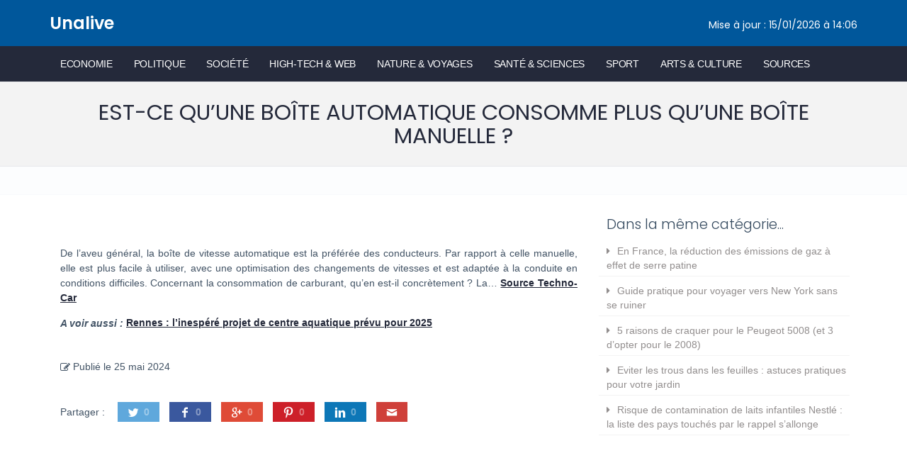

--- FILE ---
content_type: text/html; charset=UTF-8
request_url: https://www.unalive.fr/est-ce-quune-boite-automatique-consomme-plus-quune-boite-manuelle/
body_size: 6367
content:
<!DOCTYPE html>
<html lang="fr-FR" >
<head>
<meta charset="UTF-8">
<meta name="viewport" content="width=device-width, initial-scale=1.0" />
<meta name="HandheldFriendly" content="true" />
<meta name="author" content="unalive" />
<link rel="profile" href="http://gmpg.org/xfn/11" />
<link href='//fonts.googleapis.com/css?family=Poppins:300,400,500,600,700' rel='stylesheet' type='text/css' />
<script src="//use.fontawesome.com/c8f466bdc4.js"></script>
<title>Est-ce qu’une boîte automatique consomme plus qu’une boîte manuelle ? - Unalive</title>
<meta name="dc.title" content="Est-ce qu’une boîte automatique consomme plus qu’une boîte manuelle ? - Unalive">
<meta name="dc.description" content="De l’aveu général, la boîte de vitesse automatique est la préférée des conducteurs. Par rapport à celle manuelle, elle est plus...">
<meta name="dc.relation" content="https://www.unalive.fr/est-ce-quune-boite-automatique-consomme-plus-quune-boite-manuelle/">
<meta name="dc.source" content="https://www.unalive.fr/">
<meta name="dc.language" content="fr_FR">
<meta name="description" content="De l’aveu général, la boîte de vitesse automatique est la préférée des conducteurs. Par rapport à celle manuelle, elle est plus...">
<meta name="robots" content="index, follow, max-snippet:-1, max-image-preview:large, max-video-preview:-1">
<link rel="canonical" href="https://www.unalive.fr/est-ce-quune-boite-automatique-consomme-plus-quune-boite-manuelle/">
<meta property="og:url" content="https://www.unalive.fr/est-ce-quune-boite-automatique-consomme-plus-quune-boite-manuelle/">
<meta property="og:site_name" content="Unalive">
<meta property="og:locale" content="fr_FR">
<meta property="og:type" content="article">
<meta property="og:title" content="Est-ce qu’une boîte automatique consomme plus qu’une boîte manuelle ? - Unalive">
<meta property="og:description" content="De l’aveu général, la boîte de vitesse automatique est la préférée des conducteurs. Par rapport à celle manuelle, elle est plus...">
<meta property="fb:pages" content="">
<meta name="twitter:card" content="summary">
<meta name="twitter:title" content="Est-ce qu’une boîte automatique consomme plus qu’une boîte manuelle ? - Unalive">
<meta name="twitter:description" content="De l’aveu général, la boîte de vitesse automatique est la préférée des conducteurs. Par rapport à celle manuelle, elle est plus...">
<link rel="alternate" title="oEmbed (JSON)" type="application/json+oembed" href="https://www.unalive.fr/wp-json/oembed/1.0/embed?url=https%3A%2F%2Fwww.unalive.fr%2Fest-ce-quune-boite-automatique-consomme-plus-quune-boite-manuelle%2F" />
<link rel="alternate" title="oEmbed (XML)" type="text/xml+oembed" href="https://www.unalive.fr/wp-json/oembed/1.0/embed?url=https%3A%2F%2Fwww.unalive.fr%2Fest-ce-quune-boite-automatique-consomme-plus-quune-boite-manuelle%2F&#038;format=xml" />
<style id='wp-img-auto-sizes-contain-inline-css' type='text/css'>
img:is([sizes=auto i],[sizes^="auto," i]){contain-intrinsic-size:3000px 1500px}
/*# sourceURL=wp-img-auto-sizes-contain-inline-css */
</style>
<style id='wp-block-library-inline-css' type='text/css'>
:root{--wp-block-synced-color:#7a00df;--wp-block-synced-color--rgb:122,0,223;--wp-bound-block-color:var(--wp-block-synced-color);--wp-editor-canvas-background:#ddd;--wp-admin-theme-color:#007cba;--wp-admin-theme-color--rgb:0,124,186;--wp-admin-theme-color-darker-10:#006ba1;--wp-admin-theme-color-darker-10--rgb:0,107,160.5;--wp-admin-theme-color-darker-20:#005a87;--wp-admin-theme-color-darker-20--rgb:0,90,135;--wp-admin-border-width-focus:2px}@media (min-resolution:192dpi){:root{--wp-admin-border-width-focus:1.5px}}.wp-element-button{cursor:pointer}:root .has-very-light-gray-background-color{background-color:#eee}:root .has-very-dark-gray-background-color{background-color:#313131}:root .has-very-light-gray-color{color:#eee}:root .has-very-dark-gray-color{color:#313131}:root .has-vivid-green-cyan-to-vivid-cyan-blue-gradient-background{background:linear-gradient(135deg,#00d084,#0693e3)}:root .has-purple-crush-gradient-background{background:linear-gradient(135deg,#34e2e4,#4721fb 50%,#ab1dfe)}:root .has-hazy-dawn-gradient-background{background:linear-gradient(135deg,#faaca8,#dad0ec)}:root .has-subdued-olive-gradient-background{background:linear-gradient(135deg,#fafae1,#67a671)}:root .has-atomic-cream-gradient-background{background:linear-gradient(135deg,#fdd79a,#004a59)}:root .has-nightshade-gradient-background{background:linear-gradient(135deg,#330968,#31cdcf)}:root .has-midnight-gradient-background{background:linear-gradient(135deg,#020381,#2874fc)}:root{--wp--preset--font-size--normal:16px;--wp--preset--font-size--huge:42px}.has-regular-font-size{font-size:1em}.has-larger-font-size{font-size:2.625em}.has-normal-font-size{font-size:var(--wp--preset--font-size--normal)}.has-huge-font-size{font-size:var(--wp--preset--font-size--huge)}.has-text-align-center{text-align:center}.has-text-align-left{text-align:left}.has-text-align-right{text-align:right}.has-fit-text{white-space:nowrap!important}#end-resizable-editor-section{display:none}.aligncenter{clear:both}.items-justified-left{justify-content:flex-start}.items-justified-center{justify-content:center}.items-justified-right{justify-content:flex-end}.items-justified-space-between{justify-content:space-between}.screen-reader-text{border:0;clip-path:inset(50%);height:1px;margin:-1px;overflow:hidden;padding:0;position:absolute;width:1px;word-wrap:normal!important}.screen-reader-text:focus{background-color:#ddd;clip-path:none;color:#444;display:block;font-size:1em;height:auto;left:5px;line-height:normal;padding:15px 23px 14px;text-decoration:none;top:5px;width:auto;z-index:100000}html :where(.has-border-color){border-style:solid}html :where([style*=border-top-color]){border-top-style:solid}html :where([style*=border-right-color]){border-right-style:solid}html :where([style*=border-bottom-color]){border-bottom-style:solid}html :where([style*=border-left-color]){border-left-style:solid}html :where([style*=border-width]){border-style:solid}html :where([style*=border-top-width]){border-top-style:solid}html :where([style*=border-right-width]){border-right-style:solid}html :where([style*=border-bottom-width]){border-bottom-style:solid}html :where([style*=border-left-width]){border-left-style:solid}html :where(img[class*=wp-image-]){height:auto;max-width:100%}:where(figure){margin:0 0 1em}html :where(.is-position-sticky){--wp-admin--admin-bar--position-offset:var(--wp-admin--admin-bar--height,0px)}@media screen and (max-width:600px){html :where(.is-position-sticky){--wp-admin--admin-bar--position-offset:0px}}
/*# sourceURL=wp-block-library-inline-css */
</style><style id='global-styles-inline-css' type='text/css'>
:root{--wp--preset--aspect-ratio--square: 1;--wp--preset--aspect-ratio--4-3: 4/3;--wp--preset--aspect-ratio--3-4: 3/4;--wp--preset--aspect-ratio--3-2: 3/2;--wp--preset--aspect-ratio--2-3: 2/3;--wp--preset--aspect-ratio--16-9: 16/9;--wp--preset--aspect-ratio--9-16: 9/16;--wp--preset--color--black: #000000;--wp--preset--color--cyan-bluish-gray: #abb8c3;--wp--preset--color--white: #ffffff;--wp--preset--color--pale-pink: #f78da7;--wp--preset--color--vivid-red: #cf2e2e;--wp--preset--color--luminous-vivid-orange: #ff6900;--wp--preset--color--luminous-vivid-amber: #fcb900;--wp--preset--color--light-green-cyan: #7bdcb5;--wp--preset--color--vivid-green-cyan: #00d084;--wp--preset--color--pale-cyan-blue: #8ed1fc;--wp--preset--color--vivid-cyan-blue: #0693e3;--wp--preset--color--vivid-purple: #9b51e0;--wp--preset--gradient--vivid-cyan-blue-to-vivid-purple: linear-gradient(135deg,rgb(6,147,227) 0%,rgb(155,81,224) 100%);--wp--preset--gradient--light-green-cyan-to-vivid-green-cyan: linear-gradient(135deg,rgb(122,220,180) 0%,rgb(0,208,130) 100%);--wp--preset--gradient--luminous-vivid-amber-to-luminous-vivid-orange: linear-gradient(135deg,rgb(252,185,0) 0%,rgb(255,105,0) 100%);--wp--preset--gradient--luminous-vivid-orange-to-vivid-red: linear-gradient(135deg,rgb(255,105,0) 0%,rgb(207,46,46) 100%);--wp--preset--gradient--very-light-gray-to-cyan-bluish-gray: linear-gradient(135deg,rgb(238,238,238) 0%,rgb(169,184,195) 100%);--wp--preset--gradient--cool-to-warm-spectrum: linear-gradient(135deg,rgb(74,234,220) 0%,rgb(151,120,209) 20%,rgb(207,42,186) 40%,rgb(238,44,130) 60%,rgb(251,105,98) 80%,rgb(254,248,76) 100%);--wp--preset--gradient--blush-light-purple: linear-gradient(135deg,rgb(255,206,236) 0%,rgb(152,150,240) 100%);--wp--preset--gradient--blush-bordeaux: linear-gradient(135deg,rgb(254,205,165) 0%,rgb(254,45,45) 50%,rgb(107,0,62) 100%);--wp--preset--gradient--luminous-dusk: linear-gradient(135deg,rgb(255,203,112) 0%,rgb(199,81,192) 50%,rgb(65,88,208) 100%);--wp--preset--gradient--pale-ocean: linear-gradient(135deg,rgb(255,245,203) 0%,rgb(182,227,212) 50%,rgb(51,167,181) 100%);--wp--preset--gradient--electric-grass: linear-gradient(135deg,rgb(202,248,128) 0%,rgb(113,206,126) 100%);--wp--preset--gradient--midnight: linear-gradient(135deg,rgb(2,3,129) 0%,rgb(40,116,252) 100%);--wp--preset--font-size--small: 13px;--wp--preset--font-size--medium: 20px;--wp--preset--font-size--large: 36px;--wp--preset--font-size--x-large: 42px;--wp--preset--spacing--20: 0.44rem;--wp--preset--spacing--30: 0.67rem;--wp--preset--spacing--40: 1rem;--wp--preset--spacing--50: 1.5rem;--wp--preset--spacing--60: 2.25rem;--wp--preset--spacing--70: 3.38rem;--wp--preset--spacing--80: 5.06rem;--wp--preset--shadow--natural: 6px 6px 9px rgba(0, 0, 0, 0.2);--wp--preset--shadow--deep: 12px 12px 50px rgba(0, 0, 0, 0.4);--wp--preset--shadow--sharp: 6px 6px 0px rgba(0, 0, 0, 0.2);--wp--preset--shadow--outlined: 6px 6px 0px -3px rgb(255, 255, 255), 6px 6px rgb(0, 0, 0);--wp--preset--shadow--crisp: 6px 6px 0px rgb(0, 0, 0);}:where(.is-layout-flex){gap: 0.5em;}:where(.is-layout-grid){gap: 0.5em;}body .is-layout-flex{display: flex;}.is-layout-flex{flex-wrap: wrap;align-items: center;}.is-layout-flex > :is(*, div){margin: 0;}body .is-layout-grid{display: grid;}.is-layout-grid > :is(*, div){margin: 0;}:where(.wp-block-columns.is-layout-flex){gap: 2em;}:where(.wp-block-columns.is-layout-grid){gap: 2em;}:where(.wp-block-post-template.is-layout-flex){gap: 1.25em;}:where(.wp-block-post-template.is-layout-grid){gap: 1.25em;}.has-black-color{color: var(--wp--preset--color--black) !important;}.has-cyan-bluish-gray-color{color: var(--wp--preset--color--cyan-bluish-gray) !important;}.has-white-color{color: var(--wp--preset--color--white) !important;}.has-pale-pink-color{color: var(--wp--preset--color--pale-pink) !important;}.has-vivid-red-color{color: var(--wp--preset--color--vivid-red) !important;}.has-luminous-vivid-orange-color{color: var(--wp--preset--color--luminous-vivid-orange) !important;}.has-luminous-vivid-amber-color{color: var(--wp--preset--color--luminous-vivid-amber) !important;}.has-light-green-cyan-color{color: var(--wp--preset--color--light-green-cyan) !important;}.has-vivid-green-cyan-color{color: var(--wp--preset--color--vivid-green-cyan) !important;}.has-pale-cyan-blue-color{color: var(--wp--preset--color--pale-cyan-blue) !important;}.has-vivid-cyan-blue-color{color: var(--wp--preset--color--vivid-cyan-blue) !important;}.has-vivid-purple-color{color: var(--wp--preset--color--vivid-purple) !important;}.has-black-background-color{background-color: var(--wp--preset--color--black) !important;}.has-cyan-bluish-gray-background-color{background-color: var(--wp--preset--color--cyan-bluish-gray) !important;}.has-white-background-color{background-color: var(--wp--preset--color--white) !important;}.has-pale-pink-background-color{background-color: var(--wp--preset--color--pale-pink) !important;}.has-vivid-red-background-color{background-color: var(--wp--preset--color--vivid-red) !important;}.has-luminous-vivid-orange-background-color{background-color: var(--wp--preset--color--luminous-vivid-orange) !important;}.has-luminous-vivid-amber-background-color{background-color: var(--wp--preset--color--luminous-vivid-amber) !important;}.has-light-green-cyan-background-color{background-color: var(--wp--preset--color--light-green-cyan) !important;}.has-vivid-green-cyan-background-color{background-color: var(--wp--preset--color--vivid-green-cyan) !important;}.has-pale-cyan-blue-background-color{background-color: var(--wp--preset--color--pale-cyan-blue) !important;}.has-vivid-cyan-blue-background-color{background-color: var(--wp--preset--color--vivid-cyan-blue) !important;}.has-vivid-purple-background-color{background-color: var(--wp--preset--color--vivid-purple) !important;}.has-black-border-color{border-color: var(--wp--preset--color--black) !important;}.has-cyan-bluish-gray-border-color{border-color: var(--wp--preset--color--cyan-bluish-gray) !important;}.has-white-border-color{border-color: var(--wp--preset--color--white) !important;}.has-pale-pink-border-color{border-color: var(--wp--preset--color--pale-pink) !important;}.has-vivid-red-border-color{border-color: var(--wp--preset--color--vivid-red) !important;}.has-luminous-vivid-orange-border-color{border-color: var(--wp--preset--color--luminous-vivid-orange) !important;}.has-luminous-vivid-amber-border-color{border-color: var(--wp--preset--color--luminous-vivid-amber) !important;}.has-light-green-cyan-border-color{border-color: var(--wp--preset--color--light-green-cyan) !important;}.has-vivid-green-cyan-border-color{border-color: var(--wp--preset--color--vivid-green-cyan) !important;}.has-pale-cyan-blue-border-color{border-color: var(--wp--preset--color--pale-cyan-blue) !important;}.has-vivid-cyan-blue-border-color{border-color: var(--wp--preset--color--vivid-cyan-blue) !important;}.has-vivid-purple-border-color{border-color: var(--wp--preset--color--vivid-purple) !important;}.has-vivid-cyan-blue-to-vivid-purple-gradient-background{background: var(--wp--preset--gradient--vivid-cyan-blue-to-vivid-purple) !important;}.has-light-green-cyan-to-vivid-green-cyan-gradient-background{background: var(--wp--preset--gradient--light-green-cyan-to-vivid-green-cyan) !important;}.has-luminous-vivid-amber-to-luminous-vivid-orange-gradient-background{background: var(--wp--preset--gradient--luminous-vivid-amber-to-luminous-vivid-orange) !important;}.has-luminous-vivid-orange-to-vivid-red-gradient-background{background: var(--wp--preset--gradient--luminous-vivid-orange-to-vivid-red) !important;}.has-very-light-gray-to-cyan-bluish-gray-gradient-background{background: var(--wp--preset--gradient--very-light-gray-to-cyan-bluish-gray) !important;}.has-cool-to-warm-spectrum-gradient-background{background: var(--wp--preset--gradient--cool-to-warm-spectrum) !important;}.has-blush-light-purple-gradient-background{background: var(--wp--preset--gradient--blush-light-purple) !important;}.has-blush-bordeaux-gradient-background{background: var(--wp--preset--gradient--blush-bordeaux) !important;}.has-luminous-dusk-gradient-background{background: var(--wp--preset--gradient--luminous-dusk) !important;}.has-pale-ocean-gradient-background{background: var(--wp--preset--gradient--pale-ocean) !important;}.has-electric-grass-gradient-background{background: var(--wp--preset--gradient--electric-grass) !important;}.has-midnight-gradient-background{background: var(--wp--preset--gradient--midnight) !important;}.has-small-font-size{font-size: var(--wp--preset--font-size--small) !important;}.has-medium-font-size{font-size: var(--wp--preset--font-size--medium) !important;}.has-large-font-size{font-size: var(--wp--preset--font-size--large) !important;}.has-x-large-font-size{font-size: var(--wp--preset--font-size--x-large) !important;}
/*# sourceURL=global-styles-inline-css */
</style>
<style id='classic-theme-styles-inline-css' type='text/css'>
/*! This file is auto-generated */
.wp-block-button__link{color:#fff;background-color:#32373c;border-radius:9999px;box-shadow:none;text-decoration:none;padding:calc(.667em + 2px) calc(1.333em + 2px);font-size:1.125em}.wp-block-file__button{background:#32373c;color:#fff;text-decoration:none}
/*# sourceURL=/wp-includes/css/classic-themes.min.css */
</style>
<!-- <link rel='stylesheet' id='wp-postratings-css' href='https://www.unalive.fr/wp-content/plugins/wp-postratings/css/postratings-css.css?ver=1.91.2' type='text/css' media='all' /> -->
<link rel="stylesheet" type="text/css" href="//www.unalive.fr/wp-content/cache/wpfc-minified/jpc9h9z9/a0sn8.css" media="all"/>
<!-- <link rel='stylesheet' id='bootstrap-css' href='https://www.unalive.fr/wp-content/themes/unalive/css/bootstrap.min.css?ver=f73f8cdaefe04d191ee42e0175717349' type='text/css' media='screen' /> -->
<!-- <link rel='stylesheet' id='style-css' href='https://www.unalive.fr/wp-content/themes/unalive/style.css?ver=f73f8cdaefe04d191ee42e0175717349' type='text/css' media='screen' /> -->
<link rel="stylesheet" type="text/css" href="//www.unalive.fr/wp-content/cache/wpfc-minified/13htcdk8/a0sn8.css" media="screen"/>
<!-- <link rel='stylesheet' id='wp-pagenavi-css' href='https://www.unalive.fr/wp-content/plugins/wp-pagenavi/pagenavi-css.css?ver=2.70' type='text/css' media='all' /> -->
<!-- <link rel='stylesheet' id='sfss-style-css' href='https://www.unalive.fr/wp-content/plugins/sf-social-share/res/css/sfss-front.min.css?ver=1.0' type='text/css' media='all' /> -->
<link rel="stylesheet" type="text/css" href="//www.unalive.fr/wp-content/cache/wpfc-minified/8ac8eghm/a0sn8.css" media="all"/>
<link rel="https://api.w.org/" href="https://www.unalive.fr/wp-json/" /><link rel="alternate" title="JSON" type="application/json" href="https://www.unalive.fr/wp-json/wp/v2/posts/8344992" /><link rel="alternate" type="application/rss+xml" title="Unalive &raquo; Flux" href="https://www.unalive.fr/feed/" />
<style type="text/css">.recentcomments a{display:inline !important;padding:0 !important;margin:0 !important;}</style></head>
<body class="wp-singular post-template-default single single-post postid-8344992 single-format-standard wp-theme-unalive" id="8344992" itemscope="" itemtype="http://schema.org/WebPage">
<header id="unalive-header" itemscope="" itemtype="http://schema.org/WPHeader">
<div class="container">
<span class="maj alignright">Mise à jour : 15/01/2026 à 14:06</span>
<span class="logo"><a href="https://www.unalive.fr">Unalive</a></span>
</div>
</header>
<div class="main-navigation">
<div class="container">
<nav class="navbar navbar-default navbar-fixed-top" role="navigation">
<!-- Brand and toggle get grouped for better mobile display -->
<div class="navbar-header">
<button type="button" class="navbar-toggle" data-toggle="collapse" data-target="#bs-example-navbar-collapse-1">
<span class="sr-only">Toggle navigation</span>
<span class="icon-bar"></span>
<span class="icon-bar"></span>
<span class="icon-bar"></span>
</button>
</div>
<div id="bs-example-navbar-collapse-1" class="collapse navbar-collapse"><ul id="menu-menu-navigation" class="nav navbar-nav navbar-left"><li id="menu-item-67" class="menu-item menu-item-type-taxonomy menu-item-object-category menu-item-67"><a href="https://www.unalive.fr/category/economie/">Economie</a></li>
<li id="menu-item-69" class="menu-item menu-item-type-taxonomy menu-item-object-category menu-item-69"><a href="https://www.unalive.fr/category/politique/">Politique</a></li>
<li id="menu-item-71" class="menu-item menu-item-type-taxonomy menu-item-object-category current-post-ancestor current-menu-parent current-post-parent menu-item-71"><a href="https://www.unalive.fr/category/societe/">Société</a></li>
<li id="menu-item-68" class="menu-item menu-item-type-taxonomy menu-item-object-category menu-item-68"><a href="https://www.unalive.fr/category/high-tech/">High-Tech &amp; Web</a></li>
<li id="menu-item-66" class="menu-item menu-item-type-taxonomy menu-item-object-category current-post-ancestor current-menu-parent current-post-parent menu-item-66"><a href="https://www.unalive.fr/category/ecologie/">Nature &amp; Voyages</a></li>
<li id="menu-item-70" class="menu-item menu-item-type-taxonomy menu-item-object-category menu-item-70"><a href="https://www.unalive.fr/category/sante-sciences/">Santé &amp; Sciences</a></li>
<li id="menu-item-72" class="menu-item menu-item-type-taxonomy menu-item-object-category menu-item-72"><a href="https://www.unalive.fr/category/sport/">Sport</a></li>
<li id="menu-item-65" class="menu-item menu-item-type-taxonomy menu-item-object-category menu-item-65"><a href="https://www.unalive.fr/category/arts-culture/">Arts &amp; Culture</a></li>
<li id="menu-item-310" class="menu-item menu-item-type-post_type menu-item-object-page menu-item-310"><a href="https://www.unalive.fr/nos-sources-fiables/">Sources</a></li>
</ul></div>        </nav>
</div>
</div>
<header id="8344992" class="page-title">
<div class="container">
<h1 class="titre">Est-ce qu’une boîte automatique consomme plus qu’une boîte manuelle ?</h1>
</div>
</header>
<div itemscope itemtype="http://schema.org/BlogPosting">
<div id="under-title">
<div class="container">
<div id="section-breadcrumb" itemscope itemtype="http://schema.org/BreadcrumbList">
</div>
</div>
</div>
<main class="main clearfix">
<div class="container">
<section class="single-post-wrapper col-xs-12 col-sm-12 col-md-8">
<article class="single-post">
<div class="featured-post-img">
<figure itemscope itemtype="http://schema.org/ImageObject">
</figure>
</div>
<div itemprop="articleBody" class="content">
<p>De l’aveu général, la boîte de vitesse automatique est la préférée des conducteurs. Par rapport à celle manuelle, elle est plus facile à utiliser, avec une optimisation des changements de vitesses et est adaptée à la conduite en conditions difficiles. Concernant la consommation de carburant, qu’en est-il concrètement ? La&#8230; <a href="https://www.techno-car.fr/est-ce-quune-boite-automatique-consomme-plus-quune-boite-manuelle/">Source Techno-Car</a></p>
<p>
<strong><i>A voir aussi :</i></strong>
<a href="https://www.unalive.fr/rennes-linespere-projet-de-centre-aquatique-prevu-pour-2025/" title="Rennes : l’inespéré projet de centre aquatique prévu pour 2025">Rennes : l’inespéré projet de centre aquatique prévu pour 2025</a>
</p>                                            </div>
<div class="post-meta">
<i class="fa fa-pencil-square-o"></i> Publié le <span itemprop="datePublished">25 mai 2024</span>
</div>
<div class="partage">
<footer class="sfss-share-buttons share-buttons entry-meta sfss-needs-update" aria-labelledby="share-buttons-title-1" data-postID="8344992"><span id="share-buttons-title-1">Partager&#160;:</span> <a rel="nofollow" class="sfss-share-button share-twitter" target="_blank" title="Partager sur Twitter" href="https://twitter.com/intent/tweet?source=webclient&amp;original_referer=https%3A%2F%2Fwww.unalive.fr%2Fest-ce-quune-boite-automatique-consomme-plus-quune-boite-manuelle%2F&amp;text=Est-ce%20qu%E2%80%99une%20bo%C3%AEte%20automatique%20consomme%20plus%20qu%E2%80%99une%20bo%C3%AEte%20manuelle%20%3F&amp;url=https%3A%2F%2Fwww.unalive.fr%2Fest-ce-quune-boite-automatique-consomme-plus-quune-boite-manuelle%2F" data-w="680" data-h="443" data-id="twitter-8344992"><span class="icon icon-twitter" aria-hidden="true"></span><span class="screen-reader-text">Twitter&#160;: </span><span class="count">0</span><span class="screen-reader-text"> partages</span></a><a rel="nofollow" class="sfss-share-button share-facebook" target="_blank" title="Partager sur Facebook" href="https://www.facebook.com/sharer/sharer.php?u=https%3A%2F%2Fwww.unalive.fr%2Fest-ce-quune-boite-automatique-consomme-plus-quune-boite-manuelle%2F" data-w="410" data-h="303" data-id="facebook-8344992"><span class="icon icon-facebook" aria-hidden="true"></span><span class="screen-reader-text">Facebook&#160;: </span><span class="count">0</span><span class="screen-reader-text"> partages</span></a><a rel="nofollow" class="sfss-share-button share-google" target="_blank" title="Partager sur Google+" href="https://plus.google.com/share?url=https%3A%2F%2Fwww.unalive.fr%2Fest-ce-quune-boite-automatique-consomme-plus-quune-boite-manuelle%2F" data-w="672" data-h="742" data-id="google-8344992"><span class="icon icon-google" aria-hidden="true"></span><span class="screen-reader-text">Google+&#160;: </span><span class="count">0</span><span class="screen-reader-text"> partages</span></a><a rel="nofollow" class="sfss-share-button share-pinterest" target="_blank" title="Partager sur Pinterest" href="https://pinterest.com/pin/create/button/?url=https%3A%2F%2Fwww.unalive.fr%2Fest-ce-quune-boite-automatique-consomme-plus-quune-boite-manuelle%2F&amp;description=Est-ce%20qu%E2%80%99une%20bo%C3%AEte%20automatique%20consomme%20plus%20qu%E2%80%99une%20bo%C3%AEte%20manuelle%20%3F" data-w="750" data-h="600" data-id="pinterest-8344992"><span class="icon icon-pinterest" aria-hidden="true"></span><span class="screen-reader-text">Pinterest&#160;: </span><span class="count">0</span><span class="screen-reader-text"> partages</span></a><a rel="nofollow" class="sfss-share-button share-linkedin" target="_blank" title="Partager sur LinkedIn" href="https://www.linkedin.com/cws/share?url=https%3A%2F%2Fwww.unalive.fr%2Fest-ce-quune-boite-automatique-consomme-plus-quune-boite-manuelle%2F" data-w="600" data-h="216" data-id="linkedin-8344992"><span class="icon icon-linkedin" aria-hidden="true"></span><span class="screen-reader-text">LinkedIn&#160;: </span><span class="count">0</span><span class="screen-reader-text"> partages</span></a><a rel="nofollow" class="sfss-share-button share-mail" title="Partager par e-mail" href="mailto:?subject=Est-ce%20qu%E2%80%99une%20bo%C3%AEte%20automatique%20consomme%20plus%20qu%E2%80%99une%20bo%C3%AEte%20manuelle%20%3F&amp;body=https%3A%2F%2Fwww.unalive.fr%2Fest-ce-quune-boite-automatique-consomme-plus-quune-boite-manuelle%2F"><span class="icon icon-mail" aria-hidden="true"></span><span class="screen-reader-text">Partager par e-mail</span></a></footer>
</div>
</article>
</section>
<aside class="col-xs-12 col-sm-4 col-md-4 sidebar">
<div class="widget">
<h3 class="widgettitle">Dans la même catégorie...</h3>
<ul class="related-post-item">
<li><a href="https://www.unalive.fr/en-france-la-reduction-des-emissions-de-gaz-a-effet-de-serre-patine/">En France, la réduction des émissions de gaz à effet de serre patine</a></li>
</ul>
<ul class="related-post-item">
<li><a href="https://www.unalive.fr/guide-pratique-pour-voyager-vers-new-york-sans-se-ruiner/">Guide pratique pour voyager vers New York sans se ruiner</a></li>
</ul>
<ul class="related-post-item">
<li><a href="https://www.unalive.fr/5-raisons-de-craquer-pour-le-peugeot-5008-et-3-dopter-pour-le-2008/">5 raisons de craquer pour le Peugeot 5008 (et 3 d’opter pour le 2008)</a></li>
</ul>
<ul class="related-post-item">
<li><a href="https://www.unalive.fr/eviter-les-trous-dans-les-feuilles-astuces-pratiques-pour-votre-jardin/">Eviter les trous dans les feuilles : astuces pratiques pour votre jardin</a></li>
</ul>
<ul class="related-post-item">
<li><a href="https://www.unalive.fr/risque-de-contamination-de-laits-infantiles-nestle-la-liste-des-pays-touches-par-le-rappel-sallonge/">Risque de contamination de laits infantiles Nestlé : la liste des pays touchés par le rappel s’allonge</a></li>
</ul>
</div>
</aside>    		<div class="clearfix"></div>
</div><!-- .container -->
</main><!-- .main -->
</div>
        <!-- FOOTER -->
<footer class="footer">
<div class="container">
<div class="row">
</div>
<div class="extra-footer text-center">
<p>&copy; Unalive  2026 &middot; Tous droits réservés &middot; Réalisation du site : <a href="https://www.mediamiu.com/creation-de-site-web/">Mediamiu</a> &middot; <a href="https://www.unalive.fr/mentions-legales/">Mentions légales</a></p>
</div>
</div>
</footer>
<script type="speculationrules">
{"prefetch":[{"source":"document","where":{"and":[{"href_matches":"/*"},{"not":{"href_matches":["/wp-*.php","/wp-admin/*","/wp-content/uploads/*","/wp-content/*","/wp-content/plugins/*","/wp-content/themes/unalive/*","/*\\?(.+)"]}},{"not":{"selector_matches":"a[rel~=\"nofollow\"]"}},{"not":{"selector_matches":".no-prefetch, .no-prefetch a"}}]},"eagerness":"conservative"}]}
</script>
<script type="text/javascript" src="https://www.unalive.fr/wp-content/themes/unalive/js/jquery-1.11.3.min.js?ver=f73f8cdaefe04d191ee42e0175717349" id="jquery-js"></script>
<script type="text/javascript" src="https://www.unalive.fr/wp-content/themes/unalive/js/bootstrap.min.js?ver=f73f8cdaefe04d191ee42e0175717349" id="bootstrap-js"></script>
<script type="text/javascript" src="https://www.unalive.fr/wp-content/themes/unalive/js/script.js?ver=f73f8cdaefe04d191ee42e0175717349" id="script-js"></script>
<script type="text/javascript" id="wp-postratings-js-extra">
/* <![CDATA[ */
var ratingsL10n = {"plugin_url":"https://www.unalive.fr/wp-content/plugins/wp-postratings","ajax_url":"https://www.unalive.fr/wp-admin/admin-ajax.php","text_wait":"Please rate only 1 item at a time.","image":"thumbs","image_ext":"gif","max":"2","show_loading":"1","show_fading":"1","custom":"1"};
var ratings_1_mouseover_image=new Image();ratings_1_mouseover_image.src="https://www.unalive.fr/wp-content/plugins/wp-postratings/images/thumbs/rating_1_over.gif";var ratings_2_mouseover_image=new Image();ratings_2_mouseover_image.src="https://www.unalive.fr/wp-content/plugins/wp-postratings/images/thumbs/rating_2_over.gif";;
//# sourceURL=wp-postratings-js-extra
/* ]]> */
</script>
<script type="text/javascript" src="https://www.unalive.fr/wp-content/plugins/wp-postratings/js/postratings-js.js?ver=1.91.2" id="wp-postratings-js"></script>
<script type="text/javascript" src="https://www.unalive.fr/wp-content/plugins/sf-social-share/res/js/sfss-front.min.js?ver=1.0" id="sfss-script-js"></script>
</body>
</html><!-- WP Fastest Cache file was created in 0.216 seconds, on 15 January 2026 @ 14 h 06 min --><!-- need to refresh to see cached version -->